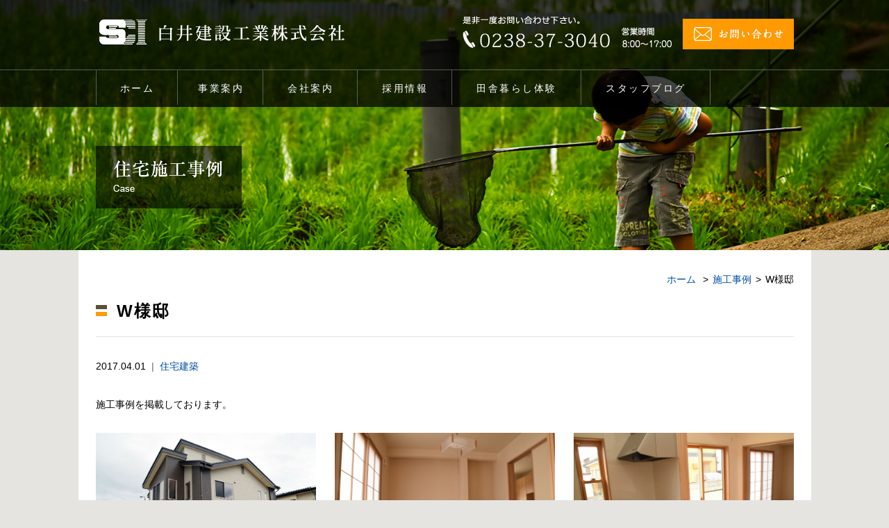

--- FILE ---
content_type: text/html; charset=UTF-8
request_url: https://shiraikensetsu.jp/case/2017/04/4273/
body_size: 9893
content:
<!DOCTYPE html PUBLIC "-//W3C//DTD XHTML 1.0 Transitional//EN" "http://www.w3.org/TR/xhtml1/DTD/xhtml1-transitional.dtd">
<html xmlns="http://www.w3.org/1999/xhtml" xml:lang="ja" lang="ja">
<head><!-- Google tag (gtag.js) -->
<script async src="https://www.googletagmanager.com/gtag/js?id=G-MYWR4R1B9Q"></script>
<script>
  window.dataLayer = window.dataLayer || [];
  function gtag(){dataLayer.push(arguments);}
  gtag('js', new Date());

  gtag('config', 'G-MYWR4R1B9Q');
</script>
<meta name="viewport" content="width=device-width, ini-tial-scale=1.0">
<meta http-equiv="Content-Type" content="text/html; charset=UTF-8" />
<meta http-equiv="Content-Script-Type" content="text/javascript" />
<meta http-equiv="Content-Style-Type" content="text/css" />
<meta http-equiv="Cache-Control" content="no-cache" />
<meta http-equiv="Pragma" content="no-cache" />
<meta name="robots" content="INDEX,FOLLOW" />
<title>W様邸 | 施工事例 | 山形県米沢市にある総合建設会社｜白井建設工業株式会社</title>
<meta name="description" content="住宅建築の事例を掲載しております。" />
<meta name="keywords" content="一般建築,一般土木,生コン,骨材,エクステリア,除雪,解体業務,不動産物件" />
<link type="text/css" rel="stylesheet" href="../../../../_templates/shiraikensetsu/css/style.css" />
<link type="text/css" rel="stylesheet" href="../../../../_templates/shiraikensetsu/css/jquery.bxslider.css" />
<link href="../../../../_administrator/css/lightbox.css" rel="stylesheet" type="text/css" media="screen" />
<script type="text/javascript" src="../../../../_administrator/js/slibs.js"></script>
<script type="text/javascript" src="https://design.secure-cms.net/host/script/script5.js"></script>
<script type="text/javascript">jQuery.noConflict();</script>
<script type="text/javascript" src="../../../../_administrator/js/common.js"></script>
<link href="../../../../_administrator/css/lightbox_2.css" rel="stylesheet" type="text/css" media="screen" />
<meta http-equiv="Content-Security-Policy" content="upgrade-insecure-requests">
<link href="../../../../_administrator/css/default/alert.css" rel="stylesheet" type="text/css" />
<link href="../../../../_administrator/css/index.php?from=login" rel="stylesheet" type="text/css" />
<script type="text/javascript" defer="defer" async="async" src="../../../../_administrator/js/llibs.js"></script>
<link href="../../../../_templates/_modules/blog/css/blog-entry.css" rel="stylesheet" type="text/css" />
<link href="../../../../_templates/_modules/blog/css/blog.css" rel="stylesheet" type="text/css" />
<script src="../../../../_templates/shiraikensetsu/js/jquery.matchHeight.js"></script>
<script src="../../../../_templates/shiraikensetsu/js/common.js"></script>
<link rel="alternate" type="application/rss+xml" title="施工事例 RSS 1.0" href="../../../../case/feed/rss10/" />
<script>get_cookie_banner_settings();</script>
<meta name="google-site-verification" content="5JHQ-F7V6mvfgEJbPu5esdTkukGfHrQLp9y_4QgIhb0" /></head>
<body>
<div id="header">

<div><div class="hBox clearfix"><div id="logo"><a href="../../../../"><img src="../../../../images/common/logo.png" alt="白井建設工業" width="364" height="56" /></a></div> <div id="hInfo"><p class="tel"><a href="tel:0238-37-3040"><img src="../../../../images/common/h_tel.png" alt="是非一度お問い合わせ下さい。 Tel.0238-37-3040 営業時間 8:00〜17:00" width="308" height="53" /></a></p> <p class="bu"><a href="../../../../contact/"><img src="../../../../images/common/bu_h_contact.png" alt="お問い合わせ" width="160" height="44" /></a></p></div></div></div>

<div class="hNav">
<div class="wrapper">
<ul class="clearfix"><!--
--><li>
<a class="menu" href="../../../../" target="_self">ホーム</a></li><li>
<div class="menu">事業案内</div><ul><!--
--><li>
<a class="menu" href="../../../../residential_architecture/" target="_self">建築</a></li><li>
<a class="menu" href="../../../../public_works/" target="_self">土木</a></li><li>
<a class="menu" href="../../../../material_sale/" target="_self">資材販売・運搬</a></li><li>
<a class="menu" href="../../../../ready-mixed_concrete/" target="_self">生コンクリート製造・販売</a></li><li>
<a class="menu" href="../../../../snow_removal/" target="_self">除雪業務</a></li><li>
<a class="menu" href="../../../../dismantling/" target="_self">解体業務</a></li><li>
<a class="menu" href="../../../../fudousan/" target="_self">不動産物件</a></li><!--
--></ul></li><li>
<a class="menu" href="../../../../company/" target="_self">会社案内</a></li><li>
<a class="menu" href="../../../../recruit/" target="_self">採用情報</a></li><li>
<a class="menu" href="../../../../taiken/" target="_self">田舎暮らし体験</a></li><li>
<a class="menu" href="../../../../blog/" target="_self">スタッフブログ</a></li><!--
--></ul>
</div>
</div>
</div>

<div id="key">
<div class="wrapper  ">

<div><h1><img src="../../../../images/case/h1.png" alt="" /></h1></div>
</div>
</div>

<div class="contents">
<div class="wrapper">

<div class="topicpath">
<ul>
<li><a href="../../../../">ホーム</a></li>
<li><span>&gt;</span><a href="../../../../case/">施工事例</a></li><li><span>&gt;</span>W様邸</li></ul>
</div>

<div></div>
<div>
<div class="caseIndividual">
<div class="head">
<h2>W様邸</h2>
<p class="date">2017.04.01</p>
<ul class="cat">
<li title="住宅建築"><a href="../../../../case/category/8/">住宅建築</a></li></ul></div>
<div><div>
<p>施工事例を掲載しております。</p>
</div>
<div>
<div class="box clearfix">
<div class="parts_img_type12_box_01 left">
<div class="parts_img_type12_img"><img width="215" src="../../../../images/case/20170306_watanabe/20170306_watanabe.jpg" alt="" /></div>
<div>
<p>外観</p>
</div>
</div>
<div class="parts_img_type12_box_02 left">
<div class="parts_img_type12_img"><img width="215" src="../../../../images/case/20170306_watanabe/DSC_3740.JPG" alt="" /></div>
<div>
<p>和室</p>
</div>
</div>
<div class="parts_img_type12_box_03 left">
<div class="parts_img_type12_img"><img width="215" src="../../../../images/case/20170306_watanabe/DSC_3758.JPG" alt="" /></div>
<div>
<p>キッチン</p>
</div>
</div>
</div>
</div>
<div>
<div class="box clearfix">
<div class="parts_img_type12_box_01 left">
<div class="parts_img_type12_img"><img width="215" src="../../../../images/case/20170306_watanabe/DSC_3749.JPG" alt="" /></div>
<div>
<p>吹き抜け</p>
</div>
</div>
<div class="parts_img_type12_box_02 left">
<div class="parts_img_type12_img"><img width="215" src="../../../../images/case/20170306_watanabe/DSC_3788.JPG" alt="" /></div>
<div>
<p>2階廊下物干しスペース</p>
</div>
</div>
<div class="parts_img_type12_box_03 left">
<div class="parts_img_type12_img"><img width="215" src="../../../../images/case/20170306_watanabe/DSC_3814.JPG" alt="" /></div>
<div>
<p>ロフト</p>
</div>
</div>
</div>
</div></div>
<!--<div id="more" flexy:if="data[more]">{data[more]:h}</div>-->
</div>

<div class="pageLink">
<ul>
<li><a href="../../../../case/">main</a></li>
<li><a href="../../../../case/2017/04/4277/">モデルハウス&nbsp;&raquo;</a></li></ul>
</div>
</div>
<div></div>
</div>
</div>

<div id="footer">
<div class="wrapper clearfix  ">

<div><div class="fNav"><ul>     <li><a href="../../../../">ホーム</a></li>               <li><a href="../../../../company/">会社案内</a>     <ul>         <li><a href="../../../../company/#overview">会社概要</a></li>         <li><a href="../../../../company/#map">アクセスマップ</a></li>         <li><a href="../../../../company/#history">会社沿革</a></li>     </ul></li>     <li><a href="../../../../privacy/">プライバシーポリシー</a></li><li><a href="../../../../news/">新着情報</a></li><li><a href="../../../../recruit/">採用情報</a></li><li><a href="../../../../blog/">スタッフブログ</a></li> </ul></div> <div class="fNav"><ul>     <li><a href="../../../../taiken/">田舎暮らしの体験</a></li>     <li><a href="../../../../residential_architecture/">建築</a></li>     <li><a href="../../../../public_works/">土木</a></li>     <li><a href="../../../../material_sale/">骨材販売・運搬</a></li>     <li><a href="../../../../ready-mixed_concrete/">生コンクリート製造・販売</a></li>     <li><a href="../../../../snow_removal/">除雪業務</a></li>     <li><a href="../../../../dismantling/">解体業務</a></li><li><a href="../../../../fudousan/">不動産物件</a></li>     <li></li> </ul></div> <div class="right"><div class="fCompany"><dl>     <dt><img src="../../../../images/common/f_logo.png" width="60" height="35" alt="" /><img src="../../../../images/common/f_name.png" width="206" height="34" alt="白井建設工業株式会社" /></dt>     <dd>山形県米沢市広幡町成島1831-1</dd> </dl> <div class="dispo_box"><p class="dispo_p">関連会社</p> <a href="http://www.dispo-yonezawa.com/"><img src="../../../../images/common/logo_dispo.jpg" class="dispo" width="160" height="69" alt="" /></a></div></div> <div class="fInfo"><p><a href="tel:0238-37-3040"><img src="../../../../images/common/f_tel.png" width="330" height="60" alt="是非一度お問い合わせ下さい。 Tel.0238-37-3040 営業時間 8:00〜17:00" /></a></p> <ul>     <li><a href="../../../../contact/"><img src="../../../../images/common/bu_f_contact.gif" width="160" height="44" alt="お問い合わせ" /></a></li>     <li><a href="../../../../taiken/"><img src="../../../../images/common/bu_f_ex.gif" width="160" height="44" alt="体験申し込み" /></a></li> </ul> <p class="copyright">Copyright &copy; 2017 白井建設工業株式会社 All Rights Reserved.</p></div></div> <p></p></div>
</div>
</div>
<div id="published" style="display:none">&nbsp;</div></body>
</html>

--- FILE ---
content_type: text/html; charset=UTF-8
request_url: https://shiraikensetsu.jp/index.php?a=free_page/get_cookie_policy_setting/
body_size: 2471
content:
[{"site_path":"","cms_rev_no":"-1","site_title":"\u5c71\u5f62\u770c\u7c73\u6ca2\u5e02\u306b\u3042\u308b\u7dcf\u5408\u5efa\u8a2d\u4f1a\u793e\uff5c\u767d\u4e95\u5efa\u8a2d\u5de5\u696d\u682a\u5f0f\u4f1a\u793e","description":"\u4f4f\u5b85\u5efa\u7bc9\u3001\u571f\u6728\u5de5\u4e8b\u3001\u751f\u30b3\u30f3\u30af\u30ea\u30fc\u30c8\u88fd\u9020\u8ca9\u58f2\u3001\u9aa8\u6750\u8ca9\u58f2\u3001\u9664\u96ea\u696d\u52d9\u3001\u89e3\u4f53\u696d\u52d9\u3001\u4e0d\u52d5\u7523\u4ef2\u4ecb\u53ca\u3073\u8ca9\u58f2\u3092\u4e3b\u306b\u53d6\u308a\u6271\u3063\u3066\u3044\u308b\u5c71\u5f62\u770c\u7c73\u6ca2\u5e02\u306b\u3042\u308b\u767d\u4e95\u5efa\u8a2d\u5de5\u696d\u682a\u5f0f\u4f1a\u793e\u306e\u30db\u30fc\u30e0\u30da\u30fc\u30b8\u3067\u3059\u3002","keyword":"\u4e00\u822c\u5efa\u7bc9,\u4e00\u822c\u571f\u6728,\u751f\u30b3\u30f3,\u9aa8\u6750,\u30a8\u30af\u30b9\u30c6\u30ea\u30a2,\u9664\u96ea,\u89e3\u4f53\u696d\u52d9,\u4e0d\u52d5\u7523\u7269\u4ef6","site_mail":"t-kitajima@kawa-prt.com","copyright":"Copyright (C) \u767d\u4e95\u5efa\u8a2d\u5de5\u696d\u682a\u5f0f\u4f1a\u793e All Rights Reserved.","cms_language":"ja","cookie_consent_popup_flag":"0","cookie_consent_message":"","site_close_image":"","site_close_message":"","site_auto_backup":"1","site_auto_backup_limit":"4","tellink":"0","site_jquery_ver":"","site_jqueryui_ver":"","site_bootstrap_ver":"","site_jquery_autoloading":"1","_path":"","rev_no":"-1","_title":"\u5c71\u5f62\u770c\u7c73\u6ca2\u5e02\u306b\u3042\u308b\u7dcf\u5408\u5efa\u8a2d\u4f1a\u793e\uff5c\u767d\u4e95\u5efa\u8a2d\u5de5\u696d\u682a\u5f0f\u4f1a\u793e","ription":"\u4f4f\u5b85\u5efa\u7bc9\u3001\u571f\u6728\u5de5\u4e8b\u3001\u751f\u30b3\u30f3\u30af\u30ea\u30fc\u30c8\u88fd\u9020\u8ca9\u58f2\u3001\u9aa8\u6750\u8ca9\u58f2\u3001\u9664\u96ea\u696d\u52d9\u3001\u89e3\u4f53\u696d\u52d9\u3001\u4e0d\u52d5\u7523\u4ef2\u4ecb\u53ca\u3073\u8ca9\u58f2\u3092\u4e3b\u306b\u53d6\u308a\u6271\u3063\u3066\u3044\u308b\u5c71\u5f62\u770c\u7c73\u6ca2\u5e02\u306b\u3042\u308b\u767d\u4e95\u5efa\u8a2d\u5de5\u696d\u682a\u5f0f\u4f1a\u793e\u306e\u30db\u30fc\u30e0\u30da\u30fc\u30b8\u3067\u3059\u3002","ord":"\u4e00\u822c\u5efa\u7bc9,\u4e00\u822c\u571f\u6728,\u751f\u30b3\u30f3,\u9aa8\u6750,\u30a8\u30af\u30b9\u30c6\u30ea\u30a2,\u9664\u96ea,\u89e3\u4f53\u696d\u52d9,\u4e0d\u52d5\u7523\u7269\u4ef6","_mail":"t-kitajima@kawa-prt.com","right":"Copyright (C) \u767d\u4e95\u5efa\u8a2d\u5de5\u696d\u682a\u5f0f\u4f1a\u793e All Rights Reserved.","language":"ja","ie_consent_popup_flag":"0","ie_consent_message":null,"_close_image":"","_close_message":"","_auto_backup":"1","_auto_backup_limit":"4","ink":"0","_jquery_ver":"","_jqueryui_ver":"","_bootstrap_ver":"","_jquery_autoloading":"1"}]

--- FILE ---
content_type: text/css
request_url: https://shiraikensetsu.jp/_templates/shiraikensetsu/css/style.css
body_size: -24
content:
@charset "utf-8";

@import url("reset.css");
@import url("base.css");
@import url("parts.css");
@import url("editor.css");


/* FOR_EDITOR */
/* /FOR_EDITOR */




--- FILE ---
content_type: text/css
request_url: https://shiraikensetsu.jp/_templates/shiraikensetsu/css/reset.css
body_size: 633
content:
@charset "utf-8";

body,
div,
dl, dt, dd,
ul, li,
h1, h2, h3, h4, h5, h6,
pre,
form, fieldset, input, textarea,
p,
blockquote,
th, td {
	margin: 0;
	padding: 0;
}
  
html {
	overflow-y: scroll;
}
  
h1, h2, h3, h4, h5, h6 {
  font-size: 100%;
  font-weight: normal;
  }
  
ul {
	list-style: none;
}
  
fieldset, img {
	border: 0;
}

img {
	vertical-align: bottom;
}
  
table {
	border-collapse: collapse;
	border-spacing: 0;
	font-size: 100%;
}
  
caption, th {
	text-align: left;
}
  
address, caption, cite, code, dfn, strong, th, var {
	font-style: normal;
}
  
input, textarea, select {
	font-family:inherit;
	font-size:inherit;
	font-weight:inherit;
}

input,
textarea {
	font-family: Verdana, "ＭＳ Ｐゴシック", "ヒラギノ角ゴ Pro W3", Arial, Helvetica, sans-serif;
}

textarea {
	font-size: 100%;
}

--- FILE ---
content_type: text/css
request_url: https://shiraikensetsu.jp/_templates/shiraikensetsu/css/base.css
body_size: 24208
content:
@charset "utf-8";

body {
	background: #e5e4e0;
	font-size: 14px;
	color: #000;
	line-height: 1.8;
	font-family: "ヒラギノ角ゴ Pro W3", "Hiragino Kaku Gothic Pro", "ヒラギノ角ゴ Pro W6", "HiraKakuPro-W6", "メイリオ", Meiryo, Osaka, "ＭＳ Ｐゴシック", "MS PGothic", sans-serif;
	-webkit-text-size-adjust: 100%;
}

p { margin: 0 0 2em 0;}

strong { color: #5a5038;}

em { font-style: normal; color: #f00;}

.wrapper {
	width: 1005px;
	margin: 0 auto;
}

.clear { clear: both;}

img {
	max-width: 100%;
	height: auto;
}

.box :last-child {
	margin-bottom: 0;
}


/* ---------------------------------------------------------------------------------------- 

	link	

---------------------------------------------------------------------------------------- */

a { color: #004ea2; text-decoration: none;}
a:hover { color: #F18E00; text-decoration: underline;}

a:hover img {
	opacity: .5;
	-webkit-opacity: .5;
	-moz-opacity: .5;
	filter: alpha(opacity=50);
	-ms-filter: "alpha(opacity=50)";
	-webkit-transition: opacity 1s ease-out;
	-moz-transition: opacity 1s ease-out;
	-ms-transition: opacity 1s ease-out;
	transition: opacity 1s ease-out;
}


/* ---------------------------------------------------------------------------------------- 

	h[x}	

---------------------------------------------------------------------------------------- */

#key h1,
#key2 h1,
#key3 h1,
#key4 h1,
#key5 h1,
#key6 h1,
#key7 h1,
#key8 h1,
#key_blog h1 {
	display: table;
	margin: 0;
	padding: 15px;
	background: url(../images/common/h1_bg.png) repeat 0 0;
	border: none;
}

h1,
h2 {
	display: block;
	margin-bottom: 30px;
	padding: 0 0 20px 30px;
	background: url(../images/common/h2_bg.png) no-repeat 0 8px;
	border-bottom: 1px solid #e5e4e0;
	font-size: 24px;
	font-weight: bold;
	letter-spacing: 2px;
	line-height: 1.4;
}

h2 {
        margin-top: 70px;
}

h2:first-child {
        margin-top: 0px;
}

h3 {
	margin: 0 0 15px 0;
	padding: 0 0 0 22px;
	background: url(../images/common/h3_bg.png) no-repeat 0 4px;
	font-size: 18px;
	font-weight: bold;
	letter-spacing: 2px;
	line-height: 1.4;
}

h4 {
	margin: 0 0 24px;
	padding: 16px;
	background: #f5f4f2;
	font-size: 16px;
	font-weight: bold;
	letter-spacing: 2px;
	line-height: 1.4;
}

.parts_text_type02 h4 {
	margin-bottom: 16px;
	padding: 0 0 16px;
	background: transparent;
	border-bottom: 1px dotted #ccc;
}


h5 {
	margin: 0 0 16px;
	padding: 0 0 0 12px;
	border-left: 4px solid #5a5038;
	font-size: 16px;
	font-weight: bold;
	letter-spacing: 2px;
	line-height: 1.4;
}

h6 {
	margin: 0 0 8px;
	font-weight: bold;
	letter-spacing: 2px;
	color: #ff9900;
	line-height: 1.4;
}



/* ---------------------------------------------------------------------------------------- 

	list	

---------------------------------------------------------------------------------------- */

ul, ol {
	margin-bottom: 2em;
}

ul li {
	padding: 0 0 0 16px;
	background: url(../images/common/li.png) no-repeat 0 10px;
}

ul.inlineList {
	margin-bottom: 0;
	margin-left: 16px;
}

ul.inlineList li {
	display: inline-block;
	padding: 0;
	background: none;
}

ul.inlineList li:after {
	content: '、';
}

ul.inlineList li:last-child:after {
	content: '';
}


/* ---------------------------------------------------------------------------------------- 

	table	

---------------------------------------------------------------------------------------- */

table {
	box-sizing: border-box;
	width: 100%;
	margin-bottom: 56px;
	border-top: 1px solid #e5e4e0;
}

table tr {
	border-bottom: 1px solid #e5e4e0;
}

table tr:nth-child(odd) {
	background: #f5f4f2;
}

th,
td {
	box-sizing: border-box;
	padding: 16px;
}

caption {
	color: #fea408;
	font-weight: bold;
	text-align: center;
}

th > *,
td > * {
	margin-bottom: 0;
}


/* ---------------------------------------------------------------------------------------- 

	common	

---------------------------------------------------------------------------------------- */

.textC { text-align: center;}
.textR { text-align: right;}

.left { float: left;}
.right { float: right;}

.box { overflow: hidden; margin-bottom: 40px;}

.top .box {
	margin-bottom: 10px;
}

.box :last-child {
	margin-bottom: 0;
}


/* ---------------------------------------------------------------------------------------- 

	header

---------------------------------------------------------------------------------------- */

#header {
	position: absolute;
	width: 100%;
	background: url(../images/common/header_bg.png) repeat 0 0;
}

.top #header {
	z-index: 10;
}

.hBox {
	width: 1005px;
	margin: 0 auto;
}

.hBox #logo {
	float: left;
	padding: 18px 0 26px;
}

.hBox #hInfo {
	overflow: hidden;
	float: right;
	width: 478px;
}

.hBox .tel {
	float: left;
	margin: 0;
	padding-top: 18px;
}

.hBox .bu {
	float: right;
	margin: 0;
	padding-top: 27px;
}

.hNav {
	padding: 1px 0 0;
	background: url(../images/common/hnav_bg.png) repeat-x left top;
}

.hNav ul {
	margin: 0;
	background: url(../images/common/hnav_li.png) no-repeat left top;
}

.hNav li {
	float: left;
	padding: 0;
	background: url(../images/common/hnav_li.png) no-repeat right top;
}


/* ---------------------------------------------------------------------------------------- 

	slide

---------------------------------------------------------------------------------------- */

.slideBox {
	overflow: hidden;
	position: absolute;
	top: 0;
	z-index: 8;
	width: 100%;
	background-color: #827b6d;
	text-align: center;
}

.slideBox .box {
	margin-bottom: 0;
}

.slideBox .bx-wrapper {
	margin-bottom: 0 !important;
}

.slideBox ul {
	width: 100%;
	margin: 0;
}

.slideBox li {
	padding: 0;
	background: none;
	text-align: center;
}

.slideBox li img {
	width: 1400px !important;
	max-width: 1400px !important;
	height: 800px;
	margin: 0 auto;
}

#slide_edit,
#flickable_frame{
	z-index: 100 !important;
}


/* ---------------------------------------------------------------------------------------- 

	key

---------------------------------------------------------------------------------------- */

#key,
#key2,
#key3,
#key4,
#key5,
#key6,
#key7,
#key8,
#key_blog {
	padding: 210px 0 60px;
	background: #827b6d url(../images/common/key.jpg) no-repeat center top;
}
#key2 {
	background: #827b6d url(../images/common/key2.jpg) no-repeat center top;
}
#key3 {
	background: #827b6d url(../images/common/key3.jpg) no-repeat center top;
}
#key4 {
	background: #827b6d url(../images/common/key4.jpg) no-repeat center top;
}
#key5 {
	background: #827b6d url(../images/common/key5.jpg) no-repeat center top;
}
#key6 {
	background: #827b6d url(../images/common/key6.jpg) no-repeat center top;
}
#key7 {
	background: #827b6d url(../images/common/key7.jpg) no-repeat center top;
}
#key8 {
	background: #827b6d url(../images/common/key8.jpg) no-repeat center top;
}
#key_blog {
	background: #827b6d url(../images/common/key.jpg) no-repeat center top;
}

.top #key,
.top #key2,
.top #key3,
.top #key4,
.top #key5,
.top #key6,
.top #key7,
.top #key8,
.top #key_blog {
	position: relative;
	z-index: 9;
	width: 1055px;
	margin: 0 auto 16px;
	padding: 285px 0 0; /*214px*/
	background: transparent none;
}

.topNav {
	width: 302px;
}

.topNav ul {
	overflow: hidden;
	margin: 0;
}

.topNav li {
	float: left;
	margin: 0 0 1px 1px;
	padding: 0;
	background: none;
}

.topNav li:nth-child(odd) {
	clear: both;
}


/* ---------------------------------------------------------------------------------------- 

	upper

---------------------------------------------------------------------------------------- */

#upper {
	width: 1055px;
	margin: 0 auto 10px;
	padding-top: 25px;
	background: #fff;
}

.featureList {
	padding: 30px 0;
}

.featureList h2 {
	margin: 0 0 18px;
	padding: 0;
	background: none;
	border: none;
	text-align: center;
}

.featureList li a {
	display: block;
	background: #f2f2f2;
	text-decoration: none;
	color: #000;
}

.featureList a .photo {
	margin-bottom: 22px;
}

.featureList a .text {
	padding: 0 18px 18px;
}

.featureList a h3 {
	margin: 0 0 16px;
	padding: 0;
	background: none;
	border: none;
	font-size: 16px;
	font-weight: bold;
}

.featureList a p {
	margin-bottom: 16px;
}

.featureList a .data {
	margin: 0;
}

.featureList .bu {
	text-align: center;
}

.featureList .bu {
	text-align: center;
}


/* ---------------------------------------------------------------------------------------- 

	contents

---------------------------------------------------------------------------------------- */

.contents {
	overflow: hidden;
	width: 1055px;
	margin: 0 auto 10px auto;
	padding: 30px 0;
	background: #fff;
}

.top .contents {
	width: 1055px;
	margin: 224px auto 0;
	padding: 0;
	background: transparent;
}

.topicpath {
	margin-bottom: 16px;
	text-align: right;
}

.topicpath ul {
	margin: 0;
}

.topicpath li {
	display: inline-block;
	padding: 0;
	background: none;
}

.topicpath li span {
	padding: 0 6px;
}


/* ---------------------------------------------------------------------------------------- 

	mailForm

---------------------------------------------------------------------------------------- */

.mailForm {
	margin-bottom: 60px;
}

.mailFormBox > div,
.formConfirm > div{
	margin-bottom: 30px;
}

.mailForm table,
.formConfirm table{
	margin: 0 0 16px;
}

.mailForm th,
.formConfirm th{
	width: 26%;
}

.mailForm td,
.formConfirm td {
	width: 74%;
	padding-bottom: 10px;
}

.mailForm td p,
.formConfirm td p {
	margin-bottom: 16px;
}

.mailForm strong {
	color: #f00;
}

.mailForm .pageLink,
.formConfirm .pageLink {
	margin-top: 36px;
}

.err_msg,
.errorMessage,
.infoMessage {
	margin-top: 6px;
}

.errorMessage {
	color: #f00
}

.infoMessage {
	font-size: 12px;
}

.inputText,
input,
select,
textarea {
	box-sizing: border-box;
	border: 1px solid #ccc;
	padding: 6px;
	-moz-appearance: none;
	-webkit-appearance: none;
	appearance: none;
	outline: none;
}

select {
	margin-right: 8px;
}

input[type="submit"],
.pageLink .returnBu a {
	display: inline-block;
	box-sizing: border-box;
	border: none;
	padding: 16px 72px;
	background: #ff9a00;
	color: #fff;
	-moz-appearance: none;
	-webkit-appearance: none;
	appearance: none;
	line-height: 1;
	cursor: pointer;
}

input[type="submit"]:hover {
	background: #ffb84c;
}

.pageLink .returnBu a {
	background: #5a5037;
}

.pageLink .returnBu a:hover {
	background: #8b8473;
	text-decoration: none;
}

.formSup .box {
	margin-bottom: 25px;
}


/* ---------------------------------------------------------------------------------------- 

	bottom

---------------------------------------------------------------------------------------- */

#bottom {
	width: 1055px;
	margin: 0 auto 10px;
	background: #fff;
}

.caseList {
	padding: 30px 0;
}

.caseList h2 {
	margin: 0 0 18px;
	padding: 0;
	background: none;
	border: none;
	text-align: center;
}

.caseList ul {
	overflow: hidden;
	margin: 0 0 10px -27px;
}

.caseList li {
	float: left;
	width: 317px;
	margin: 0 0 20px 27px;
	padding: 0;
	background: none;
}

.caseList li:nth-child(3n+1) {
	clear: both;
}

.caseList li a {
	position: relative;
	box-sizing: border-box;
	display: block;
	padding-bottom: 20px;
	background: #f2f2f2;
	text-decoration: none;
	color: #000;
}

.caseList a .photo {
	margin-bottom: 22px;
}

.caseList a .text {
	padding: 0 18px 18px;
}

.caseList a h3 {
	margin: 0 0 16px;
	padding: 0;
	background: none;
	border: none;
	font-size: 16px;
	font-weight: bold;
}

.caseList a p {
	margin-bottom: 16px;
}

.caseList a .data {
	position: absolute;
	bottom: 16px;
	margin: 0;
	font-size: 12px;
}

.caseList .bu {
	text-align: center;
}


/* ---------------------------------------------------------------------------------------- 

	opt2

---------------------------------------------------------------------------------------- */

#opt2 {
	width: 1055px;
	margin: 0 auto 10px;
	padding: 24px 0 34px;
	background: #fff;
}

.topicsDigest {
	overflow: hidden;
}

.topicsDigest h2 {
	float: left;
	margin: 0;
	padding: 0;
	border: none;
	background: none;
}

.topicsDigest .body {
	overflow: scroll;
	float: right;
	width: 830px;
	height: 170px;
}

.topicsDigest .body dl {
	overflow: hidden;
	padding: 16px 0;
	border-bottom: 1px solid #e5e4e0;
}

.topicsDigest .body dt {
	float: left;
	width: 110px;
}

.topicsDigest .body dd {
	float: left;
	width: 720px;
}


/* ---------------------------------------------------------------------------------------- 

	footer

---------------------------------------------------------------------------------------- */

#footer {
	padding: 54px 0;
	background: #fff;
}

.fNav {
	float: left;
	width: 190px;
}

.fNav ul {
	margin: 0;
}

.fNav li {
	margin-bottom: 16px;
	padding: 0;
	background: none;
}

.fNav ul ul {
	margin-top: 16px;
	margin-left: 14px;
}

.fNav a {
	padding-left: 14px;
	background: url(../images/common/arrow.png) no-repeat left center;
	text-decoration: none;
	color: #000;
}

.fNav a:hover {
	color: #666;
}

#footer .right {
	width: 570px;
}

.fCompany {
	float: left;
	width: 210px;
	padding: 8px 0 0;
}

.fCompany dt {
	margin-bottom: 6px;
}

.fCompany dt img {
	display: block;
	width: auto;
}

.fCompany dt img:first-child {
	margin-bottom: 12px;
}

.fInfo {
	float: right;
	width: 330px;
	padding: 14px 0 0;
}

.fInfo p {
	margin: 0 0 6px;
}

.fInfo ul {
	overflow: hidden;
	margin-bottom: 80px;
}

.fInfo li {
	float: left;
	padding: 0;
	background: none;
}

.fInfo li:nth-child(even) {
	float: right;
}

.copyright {
	margin: 0;
	text-align: right;
	font-size: 10px;
}


/* ---------------------------------------------------------------------------------------- 

	施工事例 一覧

---------------------------------------------------------------------------------------- */

.caseEntry {
	overflow: hidden;
}

.caseEntry .head {
	position: relative;
}

.caseEntry .head .bu {
	position: absolute;
	bottom: 16px;
	right: 0;
}

.caseEntry .head .bu p {
	margin: 0;
}

.caseEntry .head .bu a {
	display: inline-block;
	height: 30px;
	padding: 0 24px;
	border-radius: 15px;
	background: #827b6c;
	line-height: 30px;
	color: #fff;
}

.caseEntry .head .bu a:hover {
	background: #a7a298;
	text-decoration: none;
}

.caseEntryBody {
	margin-bottom: 48px;
}

.caseEntryBody ul {
	overflow: hidden;
	margin: 0 0 0 -27px;
}

.caseEntryBody li {
	float: left;
	width: 317px;
	margin: 0 0 20px 27px;
	padding: 0;
	background: none;
}

.caseEntryBody li:nth-child(3n+1) {
	clear: both;
}

.caseEntryBody li a {
	position: relative;
	box-sizing: border-box;
	display: block;
	padding-bottom: 20px;
	background: #f2f2f2;
	text-decoration: none;
	color: #000;
}

.caseEntryBody a .photo {
	margin-bottom: 22px;
}

.caseEntryBody a .text {
	padding: 0 18px 18px;
}

.caseEntryBody a h3 {
	margin: 0 0 16px;
	padding: 0;
	background: none;
	border: none;
	font-size: 16px;
	font-weight: bold;
}

.caseEntryBody a p {
	margin-bottom: 16px;
}

.caseEntryBody a .data {
	position: absolute;
	bottom: 16px;
	margin: 0;
	font-size: 12px;
}


/* ---------------------------------------------------------------------------------------- 

	施工事例 詳細

---------------------------------------------------------------------------------------- */

.caseIndividual {
	margin-bottom: 48px;
}

.caseIndividual .head {
	overflow: hidden;
	margin-bottom: 30px;
}

.caseIndividual .head .date {
	float: left;
	margin: 0;
}

.caseIndividual .head .date:after {
	content: '|';
	padding: 0 8px;
	color: #666;
}

.caseIndividual .head .cat {
	float: left;
	margin: 0;
}

.caseIndividual .head .cat li {
	display: inline-block;
	padding: 0;
	background: none;
}

.caseIndividual .head .cat li:after {
	content: ',';
	color: #666;
}

.caseIndividual .head .cat li:last-child:after {
	content: '';
}

.caseIndividual #more {
	display: none;
}

#cms_contents_area .caseIndividual #more {
	display: block;
}

.pageLink {
	margin: 64px 0;
	text-align: center;
}

.pageLink ul {
	margin: 0;
}

.pageLink li {
	display: inline-block;
	padding: 0 24px;
	background: none;
}

.pageLink a {
	color: #666;
}


/* ---------------------------------------------------------------------------------------- 

	taikenBox

---------------------------------------------------------------------------------------- */

.taikenBox {
	margin-bottom: 56px;
}

.taikenBox .text {
	box-sizing: border-box;
	float: left;
	width: 70%;
	padding-right: 20px;
}

.taikenBox .photo {
	float: right;
	width: 30%;
	text-align: right;
}


/* ---------------------------------------------------------------------------------------- 

	flowBox

---------------------------------------------------------------------------------------- */

.flowBoxWrap {
	margin-bottom: 8px;
	padding-bottom: 16px;
	background: url(../images/common/flow_arrow.png) no-repeat center bottom;
}

.flowBoxLast {
	margin-bottom: 40px;
	background: none;
}

.flowBox {
	overflow: hidden;
	border: 1px solid #e5e4e0;
}

.flowBox .text {
	box-sizing: border-box;
	padding: 24px;
}

.flowBoxPhoto .text {
	float: left;
	width: 74%;
}

.flowBox .text > div :last-child {
	margin-bottom: 0;
}

.flowBoxPhoto .photo {
	float: left;
	width: 26%;
	text-align: right;
}

.flowBox dl {
	display: table;
	width: 100%;
	margin-bottom: 16px;
}

.flowBox dt,
.flowBox dd {
	display: table-cell;
	vertical-align: middle;
}

.flowBox dt {
	width: 90px;
}

.flowBox dt span {
	display: inline-block;
	width: 90px;
	padding: 4px 0;
	background: #ff9900;
	color: #fff;
	border-radius: 15px;
	font-size: 13px;
	text-align: center;
}

.flowBox dd {
	padding-left: 10px;
	font-weight: bold;
	font-size: 16px;
}


/* ---------------------------------------------------------------------------------------- 

	clearfix

---------------------------------------------------------------------------------------- */

.clearfix:after {
    content: "."; 
    display: block; 
    height: 0 !important;
    clear: both; 
    visibility: hidden;
	font-size: 0.1em;
}

.clearfix {
	display: inline-block;
}

/*\*/
* html .clearfix { height: 1%;}
.clearfix { display: block;}
/**/



/* ---------------------------------------------------------------------------------------- 

	kawa-prt edit. 20170509-0602

---------------------------------------------------------------------------------------- */

.hNav li div.menu{
  padding: 1em 2em;
  color: #ffffff;
  display: inline-block;
  font-family: "ＭＳ Ｐ明朝", "MS PMincho", "ヒラギノ明朝 Pro W3", "Hiragino Mincho Pro", serif;
  letter-spacing: 0.18em;
}
.hNav li a.menu{
/*  padding: 1em 2em; 本番ではこちらを使う */
  padding: 1em 2.5em;
 /* padding: 0;*/
  color: #ffffff;
  display: inline-block;
  font-family: "ＭＳ Ｐ明朝", "MS PMincho", "ヒラギノ明朝 Pro W3", "Hiragino Mincho Pro", serif;
  letter-spacing: 0.18em;
}
.hNav li a.menu:hover{
  text-decoration: none;
}
.hNav li ul{
/*display: none; */
    position: absolute;
}
.hNav li ul li{
float: none;
    background-color: rgba(41, 41, 41, 0.75);
      overflow: hidden;
    height: 0;
}
.hNav li ul li:first-child{
border:none;
}
.hNav li ul li a.menu{
    width: 100%;
    text-align: left;
    padding: 1em 2em;
    box-sizing: border-box;
    transition: 0.2s linear;
    -moz-transition: 0.2s linear;
    -webkit-transition: 0.2s linear;
    -o-transition: 0.2s linear;
    -ms-transition: 0.2s linear;
}
.hNav li ul li a.menu-selected{
    background-color: rgba(171, 171, 171, 0.7);
}
.hNav li:hover ul li {
    overflow: visible;
    height: auto;
    border-top: solid 1px #5d664a;
}


/* ----------------------------------------------------------------------------------------

　堀越追加分20170525

------------------------------------------------------------------------------------------- */

.div_banner_area {
    background-color: #fff;
    padding: 50px 24px;
}
.div_banner_area h2 {
    background: none;
    border: none;
    margin: 0 0 50px 0;
    padding: 0;
    text-align: center;
}

.div_banner_area .banner_box {
    margin: 0 0 20px 0;
    padding: 0;
}
.div_banner_area .banner_box:last-child {
    margin-bottom: 0;
}
.div_banner_area .banner_box img {
    width: 495px;
    margin-right: 12px;
}
.div_banner_area .banner_box img:last-child {
    margin-right: 0;
}

#footer .dispo_box {
    margin: 0;
    padding: 0;
}
#footer .dispo_box p.dispo_p {
    margin: 25px 0 1em 0;
    display: block;
    border-top: 1px solid #000;
    border-bottom: 1px solid #000;
    padding: 0.5em 0;
}

table tbody tr th {
    border-right: border-right: 1px solid #e5e4e0;
}

h2 span {
    font-size: 16px;
    font-weight: normal;
}


/* ▼20170608 北島追記▼ */
div.side_area{
  width: 225px;
  float:right;
  margin: 0 0 0 25px;
}
div.blogRecentLink{
  text-align: right;
}
input.blogSearchText{
  width: 170px;
}
div.searchLink{
width: 50px;
    display: inline-block;
}
input.blogSearchTextBu{
    width: 100%;
    padding: 0.5em 0em;
}
.blogRecentList ul,
.blogCategoryList ul,
.blogMonthlyList ul{
  list-style-type: none;
}
.blogRecentList ul li,
.blogCategoryList ul li,
.blogMonthlyList ul li{
  background: none;
}
.blogEntryBox,
.blogIndividualBox{
  border-right: solid 1px #eee;
  padding-right: 25px;
}
.blogEntryList h2,
.blogCategoryArchives h2,
.blogMonthlArchives h2{
  margin: 0px 0 1em 0;
    padding: 0.2em 0 0.5em 1em;
}
.blogIndividualBox h1,
.blogMonthlArchives h1,
.blogArchives h1,
.blogCategoryArchives h1{
      margin: 0px 0 1em 0;
    padding: 0.2em 0 0.5em 1em;
    font-weight: normal;
    font-size: 20px;
}
 p.topicDate{
  margin: 0 0 0 0;
}
.blogEntryBody{
  margin: 0 0 30px 0;
}
.entryFooter {
  
}
.entryFooter ul li{
background: none;
    float: left;
    padding-left: 0;
    padding-right: 1.5em;
}
div.box div.entryFooter ul {
  margin-bottom: 80px;
}
div.blogArchiveList dl{
  margin:0 0 1em 0;
}
.entryCategory ul li{
    background: none;
    background-color: #ffe6e6;
    border-radius: 5px;
    display: inline-block;
    padding: 0px 0.5em;
  margin: 0 0.5em 0.5em 0;
}
/* ▲20170608 北島追記▲ */



/* ----------------------------------------------------------------------------------------

　堀越追加分 20170612

------------------------------------------------------------------------------------------- */

div.doboku_jirei_box {
    overflow: hidden;
    height: 320px;
    width: 490px;
    position: relative;
}

div.doboku_jirei_box img {
    position: absolute;
    width: 100%;
    height: 100%;
}
    
div.shizai_img_box {
    width: 360px;
}

div.shizai_table_box {
    width: 615px;
}

div.snow_img_box {
    width: 400px;
}

div.snow_p_box {
    width: 605px;
}

div.greeting {
    width: 73%;
}

div.greeting_img {
    width: 27%;
}

h3.recruit_h3 {
    margin-top: 80px;
}

h4.doboku_h4 {
    background: none;
    margin: 0;
    padding: 0;
}

div.bukken_img_box {
    overflow: hidden;
    height: 215px;
    width: 317px;
    position: relative;
}

div.bukken_img_box img {
    position: absolute;
    width: 100%;
    height: 100%;
}



--- FILE ---
content_type: text/css
request_url: https://shiraikensetsu.jp/_templates/shiraikensetsu/css/parts.css
body_size: 8757
content:
@charset "utf-8";


/* ---------------------------------------------------------------------------------------- 

	画像を横幅100%

---------------------------------------------------------------------------------------- */

.parts_img_type19_box img,
.parts_text_type03_box img,
.parts_text_type04_box img,
.parts_img_type03_box img,
.parts_img_type04_box img,
.parts_img_type05_box img,
.parts_img_type08_box img,
.parts_img_type11_box img,
.parts_h_type07_box img,
.parts_h_type08_box img,
.parts_h_type09_box img,
.parts_h_type10_box img,
.parts_h_type11_box img,
.parts_h_type12_box img,
.parts_h_type13_box img,
.parts_text_type05_box_01 img,
.parts_text_type05_box_02 img,
.parts_text_type05_box_03 img,
.parts_text_type07_box_01 img,
.parts_text_type07_box_02 img,
.parts_text_type07_box_03 img,
.parts_img_type06_box_01 img,
.parts_img_type06_box_02 img,
.parts_img_type06_box_03 img,
.parts_img_type09_box_01 img,
.parts_img_type09_box_02 img,
.parts_img_type09_box_03 img,
.parts_img_type12_box_01 img,
.parts_img_type12_box_02 img,
.parts_img_type12_box_03 img,
.parts_img_type14_box_01 img,
.parts_img_type14_box_02 img,
.parts_img_type14_box_03 img,
.parts_img_type15_box_01 img,
.parts_img_type15_box_02 img,
.parts_img_type15_box_03 img,
.parts_img_type16_box_01 img,
.parts_img_type16_box_02 img,
.parts_img_type16_box_03 img,
.parts_text_type07_box_01 img,
.parts_text_type07_box_02 img,
.parts_text_type07_box_03 img,
.parts_text_type07_box_04 img,
.parts_img_type07_box_01 img,
.parts_img_type07_box_02 img,
.parts_img_type07_box_03 img,
.parts_img_type07_box_04 img,
.parts_img_type10_box_01 img,
.parts_img_type10_box_02 img,
.parts_img_type10_box_03 img,
.parts_img_type10_box_04 img,
.parts_img_type13_box_01 img,
.parts_img_type13_box_02 img,
.parts_img_type13_box_03 img,
.parts_img_type13_box_04 img,
.parts_img_type17_box_01 img,
.parts_img_type17_box_02 img,
.parts_img_type17_box_03 img,
.parts_img_type17_box_04 img {
	display: block;
	width: 100%;
}


/* ---------------------------------------------------------------------------------------- 

	2column

---------------------------------------------------------------------------------------- */

.parts_text_type03_box,
.parts_text_type04_box,
.parts_img_type03_box,
.parts_img_type04_box,
.parts_img_type05_box,
.parts_img_type08_box,
.parts_img_type11_box,
.parts_h_type07_box,
.parts_h_type08_box,
.parts_h_type09_box,
.parts_h_type10_box,
.parts_h_type11_box,
.parts_h_type12_box,
.parts_h_type13_box {
	box-sizing: border-box;
	width: 50%;
}

.parts_text_type03_box:nth-child(odd),
.parts_text_type04_box:nth-child(odd),
.parts_img_type03_box:nth-child(odd),
.parts_img_type04_box:nth-child(odd),
.parts_img_type05_box:nth-child(odd),
.parts_img_type08_box:nth-child(odd),
.parts_img_type11_box:nth-child(odd),
.parts_h_type07_box:nth-child(odd),
.parts_h_type08_box:nth-child(odd),
.parts_h_type09_box:nth-child(odd),
.parts_h_type10_box:nth-child(odd),
.parts_h_type11_box:nth-child(odd),
.parts_h_type12_box:nth-child(odd),
.parts_h_type13_box:nth-child(odd) {
	padding-right: 13px;
}

.parts_text_type03_box:nth-child(even),
.parts_text_type04_box:nth-child(even),
.parts_img_type03_box:nth-child(even),
.parts_img_type04_box:nth-child(even),
.parts_img_type05_box:nth-child(even),
.parts_img_type08_box:nth-child(even),
.parts_img_type11_box:nth-child(even),
.parts_h_type07_box:nth-child(even),
.parts_h_type08_box:nth-child(even),
.parts_h_type09_box:nth-child(even),
.parts_h_type10_box:nth-child(even),
.parts_h_type11_box:nth-child(even),
.parts_h_type12_box:nth-child(even),
.parts_h_type13_box:nth-child(even) {
	padding-left: 13px;
}

.parts_img_type01_img {
	float: left;
	margin: 0 16px 16px 0;
}

.parts_img_type02_img {
	float: right;
	margin:  0 0 16px 16px;
}

.parts_tabel_type07_textBox,
.parts_tabel_type08_textBox,
.parts_tabel_type09_imgBox,
.parts_tabel_type10_imgBox {
	width: 215px;
}

.parts_tabel_type07_tableBox,
.parts_tabel_type08_tableBox,
.parts_tabel_type09_tableBox,
.parts_tabel_type10_tableBox {
	box-sizing: border-box;
	width: 764px;
}

/* ---------------------------------------------------------------------------------------- 

	3column

---------------------------------------------------------------------------------------- */

.parts_text_type05_box_01,
.parts_text_type05_box_02,
.parts_text_type05_box_03,
.parts_text_type07_box_01,
.parts_text_type07_box_02,
.parts_text_type07_box_03,
.parts_img_type06_box_01,
.parts_img_type06_box_02,
.parts_img_type06_box_03,
.parts_img_type09_box_01,
.parts_img_type09_box_02,
.parts_img_type09_box_03,
.parts_img_type12_box_01,
.parts_img_type12_box_02,
.parts_img_type12_box_03,
.parts_img_type14_box_01,
.parts_img_type14_box_02,
.parts_img_type14_box_03,
.parts_img_type15_box_01,
.parts_img_type15_box_02,
.parts_img_type15_box_03,
.parts_img_type16_box_01,
.parts_img_type16_box_02,
.parts_img_type16_box_03 {
	box-sizing: border-box;
	width: 317px;
	margin: 0 0 0 27px;
}

.parts_text_type05_box_01,
.parts_text_type07_box_01,
.parts_img_type06_box_01,
.parts_img_type09_box_01,
.parts_img_type12_box_01,
.parts_img_type14_box_01,
.parts_img_type15_box_01,
.parts_img_type16_box_01 {
	margin-left: 0;
}

.parts_text_type06_box_01,
.parts_text_type06_box_02,
.parts_text_type06_box_03 {
	width: 307px;
	margin: 0 0 0 26px;
}

.parts_text_type06_box_01 {
	margin-left: 0;
}


/* ---------------------------------------------------------------------------------------- 

	4column

---------------------------------------------------------------------------------------- */

.parts_text_type07_box_01,
.parts_text_type07_box_02,
.parts_text_type07_box_03,
.parts_text_type07_box_04,
.parts_img_type07_box_01,
.parts_img_type07_box_02,
.parts_img_type07_box_03,
.parts_img_type07_box_04,
.parts_img_type10_box_01,
.parts_img_type10_box_02,
.parts_img_type10_box_03,
.parts_img_type10_box_04,
.parts_img_type13_box_01,
.parts_img_type13_box_02,
.parts_img_type13_box_03,
.parts_img_type13_box_04,
.parts_img_type17_box_01,
.parts_img_type17_box_02,
.parts_img_type17_box_03,
.parts_img_type17_box_04 {
	box-sizing: border-box;
	width: 231px;
	margin: 0 0 0 27px;
}

.parts_text_type07_box_01,
.parts_img_type07_box_01,
.parts_img_type10_box_01,
.parts_img_type13_box_01,
.parts_img_type17_box_01 {
	margin-left: 0;
}

.parts_text_type08_box_01,
.parts_text_type08_box_02,
.parts_text_type08_box_03,
.parts_text_type08_box_04 {
	box-sizing: border-box;
	width: 223px;
	margin: 0 0 0 27px;
}

.parts_text_type08_box_01 {
	margin-left: 0;
}


/* ---------------------------------------------------------------------------------------- 

	common

---------------------------------------------------------------------------------------- */

.parts_h_type08_imgBox,
.parts_img_type08_img,
.parts_img_type09_img,
.parts_img_type10_img,
.parts_img_type11_img,
.parts_img_type12_img,
.parts_img_type13_img {
	margin-bottom: 16px;
}


/* ---------------------------------------------------------------------------------------- 

	other

---------------------------------------------------------------------------------------- */

.parts_other_buPrintBox {
	 margin: 0 0 40px;
	 text-align: center;
}

.parts_text_type12 {
	overflow: scroll;
	height: 200px;
}

.parts_text_type02,
.parts_text_type04,
.parts_text_type06,
.parts_text_type08 {
	box-sizing: border-box;
	padding: 24px;
	background: #f5f4f2;
	border-color: transparent;
}

.parts_text_type02 p:last-child,
.parts_text_type04 p:last-child,
.parts_text_type06 p:last-child,
.parts_text_type08 p:last-child {
	margin-bottom: 0;
}

.parts_text_type04_box {
	box-sizing: border-box;
}

.parts_text_type06_box_01,
.parts_text_type06_box_02,
.parts_text_type06_box_03 {
	box-sizing: border-box;
}

.parts_text_type06_box_03 {
	margin-right: 0;
}

.parts_text_type08_box_01,
.parts_text_type08_box_02,
.parts_text_type08_box_03,
.parts_text_type08_box_04 {
	box-sizing: border-box;
}

.explanList {
	margin-bottom: 32px;
	padding: 0 0 24px;
	border-bottom: 1px dotted #e5e4e0;
}

.explanList dt {
	padding: 0 0 16px 32px;
	background: url(../images/common/arrow_orange.png) no-repeat;
}


.qaList {
	margin-bottom: 32px;
	padding: 0 0 24px;
	border-bottom: 1px dotted #e5e4e0;
}

.qaList dt {
	padding: 0 0 16px 36px;
	background: url(../images/common/faq_q.png) no-repeat 0 0;
	font-weight: bold;
}

.qaList dd {
	padding: 0 0 0 36px;
	background: url(../images/common/faq_a.png) no-repeat 0 0;
}

.qaList dd p:last-child {
	margin-bottom: 0;
}

.parts_tabel_type04 caption,
.parts_tabel_type06 caption {
	padding-top: 16px;
	caption-side: bottom;
}


--- FILE ---
content_type: application/javascript
request_url: https://shiraikensetsu.jp/_templates/shiraikensetsu/js/common.js
body_size: 159
content:
jQuery.noConflict();
var j$ = jQuery;

j$(document).ready(function(){
	
	j$('.caseList li a').matchHeight();
	j$('.caseEntryBody li a').matchHeight();
	
	var slider = j$('.featureList ul').bxSlider({
		slideWidth: 317,
		minSlides: 2,
		maxSlides: 3,
		moveSlides: 1,
		slideMargin: 27,
		pager: false,
		auto: true,
        onSlideAfter: function(){
            slider.startAuto();
        }
	});
	
});